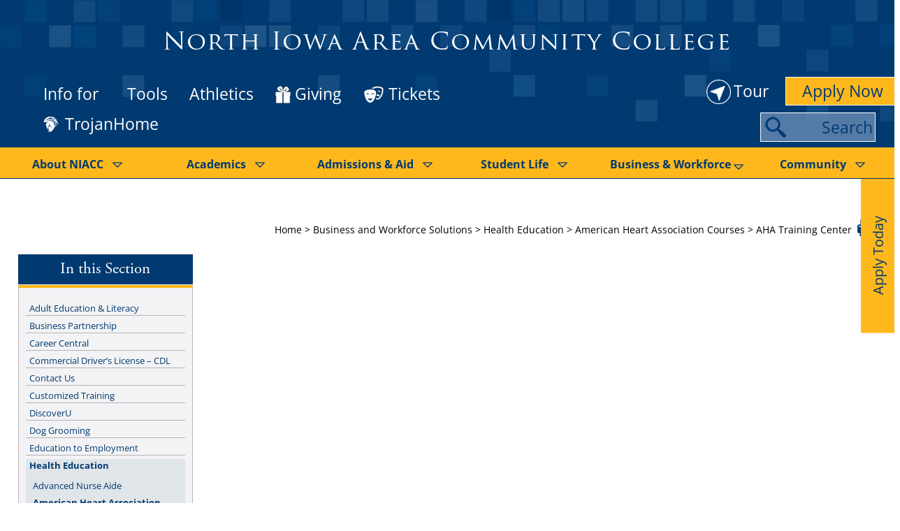

--- FILE ---
content_type: image/svg+xml
request_url: https://www.niacc.edu/wp-content/themes/ultra-child/assets/images/NIACC-fc-webicon-youtube.svg
body_size: -94
content:
<?xml version="1.0" encoding="UTF-8"?>
<svg id="Layer_1" data-name="Layer 1" xmlns="http://www.w3.org/2000/svg" version="1.1" viewBox="0 -3 19.5 19.5">
  <defs>
    <style>
      .cls-1 {
        fill: #fff;
        stroke-width: 0px;
      }
    </style>
  </defs>
  <path class="cls-1" d="M7.6,9.5V3.8l4.9,2.8-4.9,2.8h0ZM18.5,2.1c-.2-.8-.9-1.5-1.7-1.7-1.5-.4-7.4-.4-7.4-.4,0,0-5.9,0-7.4.4-.8.2-1.5.9-1.7,1.7-.4,1.5-.4,4.6-.4,4.6,0,0,0,3.1.4,4.6.2.8.9,1.5,1.7,1.7,1.5.4,7.4.4,7.4.4,0,0,5.9,0,7.4-.4.8-.2,1.5-.9,1.7-1.7.4-1.5.4-4.6.4-4.6,0,0,0-3.1-.4-4.6h0Z"/>
</svg>

--- FILE ---
content_type: image/svg+xml
request_url: https://www.niacc.edu/wp-content/themes/ultra-child/assets/images/NIACC-fc-webicon-giphy.svg
body_size: -29
content:
<?xml version="1.0" encoding="UTF-8"?>
<svg id="Layer_1" data-name="Layer 1" xmlns="http://www.w3.org/2000/svg" version="1.1" viewBox="0 0 300 300">
  <defs>
    <style>
      .cls-1 {
        fill: #fff;
        fill-rule: evenodd;
        stroke-width: 0px;
      }
    </style>
  </defs>
  <polygon class="cls-1" points="160 120 160 96.3 160 80 147.5 80 140 80 125 80 102.5 80 100 80 100 89.2 100 112 100 134.9 100 157.8 100 180.6 100 203.5 100 220 120 220 140 220 160 220 180 220 200 220 200 202.3 200 178.3 200 154.3 200 140 200 130.3 200 120 180 120 160 120"/>
  <path class="cls-1" d="M150,0h0C67.2,0,0,67.2,0,150h0c0,82.8,67.2,150,150,150h0c82.8,0,150-67.2,150-150h0C300,67.2,232.8,0,150,0ZM220,107v133H80V60h100v20h20v20h20v7Z"/>
</svg>

--- FILE ---
content_type: image/svg+xml
request_url: https://www.niacc.edu/wp-content/themes/ultra-child/assets/images/NIACC-fc-webicon-linkedin.svg
body_size: -92
content:
<?xml version="1.0" encoding="UTF-8"?>
<svg id="Layer_1" data-name="Layer 1" xmlns="http://www.w3.org/2000/svg" version="1.1" viewBox="0 0 18.9 18.9">
  <defs>
    <style>
      .cls-1 {
        fill: #fff;
        stroke-width: 0px;
      }
    </style>
  </defs>
  <path class="cls-1" d="M16.1,16.1h-2.8v-4.9c0-1.5-.6-1.9-1.4-1.9s-1.7.6-1.7,1.9v4.9h-2.8V7.1h2.7v1.3h0c.3-.6,1.2-1.5,2.7-1.5s3.3.9,3.3,3.7v5.6h0ZM4.2,5.8c-.9,0-1.6-.7-1.6-1.6s.7-1.6,1.6-1.6,1.6.7,1.6,1.6-.7,1.6-1.6,1.6h0ZM5.6,16.1h-2.8V7.1h2.8v9h0ZM17.5,0H1.4C.6,0,0,.6,0,1.4v16.1c0,.8.6,1.4,1.4,1.4h16.1c.8,0,1.4-.6,1.4-1.4V1.4c0-.8-.6-1.4-1.4-1.4h0Z"/>
</svg>